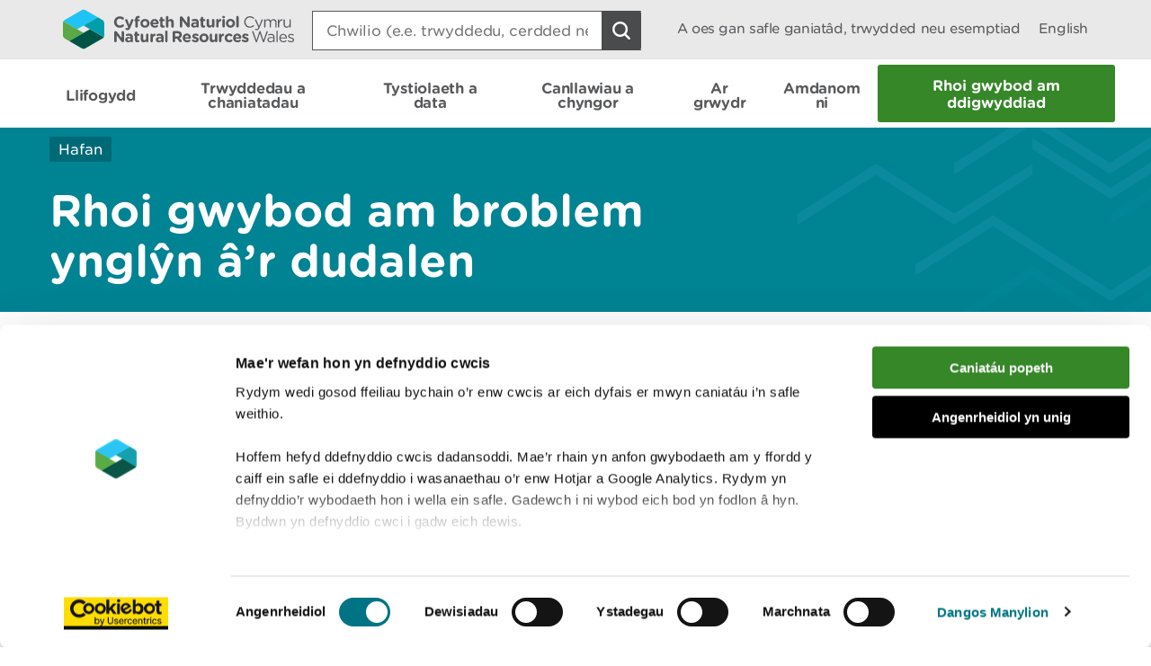

--- FILE ---
content_type: text/html; charset=utf-8
request_url: https://www.google.com/recaptcha/api2/anchor?ar=1&k=6LfsmX0nAAAAABTKH6-tELUP21KyaIHVoSEKcCiL&co=aHR0cHM6Ly9jeWZvZXRobmF0dXJpb2wuY3ltcnU6NDQz&hl=en&v=PoyoqOPhxBO7pBk68S4YbpHZ&size=invisible&anchor-ms=20000&execute-ms=30000&cb=6saois9q5xeu
body_size: 49913
content:
<!DOCTYPE HTML><html dir="ltr" lang="en"><head><meta http-equiv="Content-Type" content="text/html; charset=UTF-8">
<meta http-equiv="X-UA-Compatible" content="IE=edge">
<title>reCAPTCHA</title>
<style type="text/css">
/* cyrillic-ext */
@font-face {
  font-family: 'Roboto';
  font-style: normal;
  font-weight: 400;
  font-stretch: 100%;
  src: url(//fonts.gstatic.com/s/roboto/v48/KFO7CnqEu92Fr1ME7kSn66aGLdTylUAMa3GUBHMdazTgWw.woff2) format('woff2');
  unicode-range: U+0460-052F, U+1C80-1C8A, U+20B4, U+2DE0-2DFF, U+A640-A69F, U+FE2E-FE2F;
}
/* cyrillic */
@font-face {
  font-family: 'Roboto';
  font-style: normal;
  font-weight: 400;
  font-stretch: 100%;
  src: url(//fonts.gstatic.com/s/roboto/v48/KFO7CnqEu92Fr1ME7kSn66aGLdTylUAMa3iUBHMdazTgWw.woff2) format('woff2');
  unicode-range: U+0301, U+0400-045F, U+0490-0491, U+04B0-04B1, U+2116;
}
/* greek-ext */
@font-face {
  font-family: 'Roboto';
  font-style: normal;
  font-weight: 400;
  font-stretch: 100%;
  src: url(//fonts.gstatic.com/s/roboto/v48/KFO7CnqEu92Fr1ME7kSn66aGLdTylUAMa3CUBHMdazTgWw.woff2) format('woff2');
  unicode-range: U+1F00-1FFF;
}
/* greek */
@font-face {
  font-family: 'Roboto';
  font-style: normal;
  font-weight: 400;
  font-stretch: 100%;
  src: url(//fonts.gstatic.com/s/roboto/v48/KFO7CnqEu92Fr1ME7kSn66aGLdTylUAMa3-UBHMdazTgWw.woff2) format('woff2');
  unicode-range: U+0370-0377, U+037A-037F, U+0384-038A, U+038C, U+038E-03A1, U+03A3-03FF;
}
/* math */
@font-face {
  font-family: 'Roboto';
  font-style: normal;
  font-weight: 400;
  font-stretch: 100%;
  src: url(//fonts.gstatic.com/s/roboto/v48/KFO7CnqEu92Fr1ME7kSn66aGLdTylUAMawCUBHMdazTgWw.woff2) format('woff2');
  unicode-range: U+0302-0303, U+0305, U+0307-0308, U+0310, U+0312, U+0315, U+031A, U+0326-0327, U+032C, U+032F-0330, U+0332-0333, U+0338, U+033A, U+0346, U+034D, U+0391-03A1, U+03A3-03A9, U+03B1-03C9, U+03D1, U+03D5-03D6, U+03F0-03F1, U+03F4-03F5, U+2016-2017, U+2034-2038, U+203C, U+2040, U+2043, U+2047, U+2050, U+2057, U+205F, U+2070-2071, U+2074-208E, U+2090-209C, U+20D0-20DC, U+20E1, U+20E5-20EF, U+2100-2112, U+2114-2115, U+2117-2121, U+2123-214F, U+2190, U+2192, U+2194-21AE, U+21B0-21E5, U+21F1-21F2, U+21F4-2211, U+2213-2214, U+2216-22FF, U+2308-230B, U+2310, U+2319, U+231C-2321, U+2336-237A, U+237C, U+2395, U+239B-23B7, U+23D0, U+23DC-23E1, U+2474-2475, U+25AF, U+25B3, U+25B7, U+25BD, U+25C1, U+25CA, U+25CC, U+25FB, U+266D-266F, U+27C0-27FF, U+2900-2AFF, U+2B0E-2B11, U+2B30-2B4C, U+2BFE, U+3030, U+FF5B, U+FF5D, U+1D400-1D7FF, U+1EE00-1EEFF;
}
/* symbols */
@font-face {
  font-family: 'Roboto';
  font-style: normal;
  font-weight: 400;
  font-stretch: 100%;
  src: url(//fonts.gstatic.com/s/roboto/v48/KFO7CnqEu92Fr1ME7kSn66aGLdTylUAMaxKUBHMdazTgWw.woff2) format('woff2');
  unicode-range: U+0001-000C, U+000E-001F, U+007F-009F, U+20DD-20E0, U+20E2-20E4, U+2150-218F, U+2190, U+2192, U+2194-2199, U+21AF, U+21E6-21F0, U+21F3, U+2218-2219, U+2299, U+22C4-22C6, U+2300-243F, U+2440-244A, U+2460-24FF, U+25A0-27BF, U+2800-28FF, U+2921-2922, U+2981, U+29BF, U+29EB, U+2B00-2BFF, U+4DC0-4DFF, U+FFF9-FFFB, U+10140-1018E, U+10190-1019C, U+101A0, U+101D0-101FD, U+102E0-102FB, U+10E60-10E7E, U+1D2C0-1D2D3, U+1D2E0-1D37F, U+1F000-1F0FF, U+1F100-1F1AD, U+1F1E6-1F1FF, U+1F30D-1F30F, U+1F315, U+1F31C, U+1F31E, U+1F320-1F32C, U+1F336, U+1F378, U+1F37D, U+1F382, U+1F393-1F39F, U+1F3A7-1F3A8, U+1F3AC-1F3AF, U+1F3C2, U+1F3C4-1F3C6, U+1F3CA-1F3CE, U+1F3D4-1F3E0, U+1F3ED, U+1F3F1-1F3F3, U+1F3F5-1F3F7, U+1F408, U+1F415, U+1F41F, U+1F426, U+1F43F, U+1F441-1F442, U+1F444, U+1F446-1F449, U+1F44C-1F44E, U+1F453, U+1F46A, U+1F47D, U+1F4A3, U+1F4B0, U+1F4B3, U+1F4B9, U+1F4BB, U+1F4BF, U+1F4C8-1F4CB, U+1F4D6, U+1F4DA, U+1F4DF, U+1F4E3-1F4E6, U+1F4EA-1F4ED, U+1F4F7, U+1F4F9-1F4FB, U+1F4FD-1F4FE, U+1F503, U+1F507-1F50B, U+1F50D, U+1F512-1F513, U+1F53E-1F54A, U+1F54F-1F5FA, U+1F610, U+1F650-1F67F, U+1F687, U+1F68D, U+1F691, U+1F694, U+1F698, U+1F6AD, U+1F6B2, U+1F6B9-1F6BA, U+1F6BC, U+1F6C6-1F6CF, U+1F6D3-1F6D7, U+1F6E0-1F6EA, U+1F6F0-1F6F3, U+1F6F7-1F6FC, U+1F700-1F7FF, U+1F800-1F80B, U+1F810-1F847, U+1F850-1F859, U+1F860-1F887, U+1F890-1F8AD, U+1F8B0-1F8BB, U+1F8C0-1F8C1, U+1F900-1F90B, U+1F93B, U+1F946, U+1F984, U+1F996, U+1F9E9, U+1FA00-1FA6F, U+1FA70-1FA7C, U+1FA80-1FA89, U+1FA8F-1FAC6, U+1FACE-1FADC, U+1FADF-1FAE9, U+1FAF0-1FAF8, U+1FB00-1FBFF;
}
/* vietnamese */
@font-face {
  font-family: 'Roboto';
  font-style: normal;
  font-weight: 400;
  font-stretch: 100%;
  src: url(//fonts.gstatic.com/s/roboto/v48/KFO7CnqEu92Fr1ME7kSn66aGLdTylUAMa3OUBHMdazTgWw.woff2) format('woff2');
  unicode-range: U+0102-0103, U+0110-0111, U+0128-0129, U+0168-0169, U+01A0-01A1, U+01AF-01B0, U+0300-0301, U+0303-0304, U+0308-0309, U+0323, U+0329, U+1EA0-1EF9, U+20AB;
}
/* latin-ext */
@font-face {
  font-family: 'Roboto';
  font-style: normal;
  font-weight: 400;
  font-stretch: 100%;
  src: url(//fonts.gstatic.com/s/roboto/v48/KFO7CnqEu92Fr1ME7kSn66aGLdTylUAMa3KUBHMdazTgWw.woff2) format('woff2');
  unicode-range: U+0100-02BA, U+02BD-02C5, U+02C7-02CC, U+02CE-02D7, U+02DD-02FF, U+0304, U+0308, U+0329, U+1D00-1DBF, U+1E00-1E9F, U+1EF2-1EFF, U+2020, U+20A0-20AB, U+20AD-20C0, U+2113, U+2C60-2C7F, U+A720-A7FF;
}
/* latin */
@font-face {
  font-family: 'Roboto';
  font-style: normal;
  font-weight: 400;
  font-stretch: 100%;
  src: url(//fonts.gstatic.com/s/roboto/v48/KFO7CnqEu92Fr1ME7kSn66aGLdTylUAMa3yUBHMdazQ.woff2) format('woff2');
  unicode-range: U+0000-00FF, U+0131, U+0152-0153, U+02BB-02BC, U+02C6, U+02DA, U+02DC, U+0304, U+0308, U+0329, U+2000-206F, U+20AC, U+2122, U+2191, U+2193, U+2212, U+2215, U+FEFF, U+FFFD;
}
/* cyrillic-ext */
@font-face {
  font-family: 'Roboto';
  font-style: normal;
  font-weight: 500;
  font-stretch: 100%;
  src: url(//fonts.gstatic.com/s/roboto/v48/KFO7CnqEu92Fr1ME7kSn66aGLdTylUAMa3GUBHMdazTgWw.woff2) format('woff2');
  unicode-range: U+0460-052F, U+1C80-1C8A, U+20B4, U+2DE0-2DFF, U+A640-A69F, U+FE2E-FE2F;
}
/* cyrillic */
@font-face {
  font-family: 'Roboto';
  font-style: normal;
  font-weight: 500;
  font-stretch: 100%;
  src: url(//fonts.gstatic.com/s/roboto/v48/KFO7CnqEu92Fr1ME7kSn66aGLdTylUAMa3iUBHMdazTgWw.woff2) format('woff2');
  unicode-range: U+0301, U+0400-045F, U+0490-0491, U+04B0-04B1, U+2116;
}
/* greek-ext */
@font-face {
  font-family: 'Roboto';
  font-style: normal;
  font-weight: 500;
  font-stretch: 100%;
  src: url(//fonts.gstatic.com/s/roboto/v48/KFO7CnqEu92Fr1ME7kSn66aGLdTylUAMa3CUBHMdazTgWw.woff2) format('woff2');
  unicode-range: U+1F00-1FFF;
}
/* greek */
@font-face {
  font-family: 'Roboto';
  font-style: normal;
  font-weight: 500;
  font-stretch: 100%;
  src: url(//fonts.gstatic.com/s/roboto/v48/KFO7CnqEu92Fr1ME7kSn66aGLdTylUAMa3-UBHMdazTgWw.woff2) format('woff2');
  unicode-range: U+0370-0377, U+037A-037F, U+0384-038A, U+038C, U+038E-03A1, U+03A3-03FF;
}
/* math */
@font-face {
  font-family: 'Roboto';
  font-style: normal;
  font-weight: 500;
  font-stretch: 100%;
  src: url(//fonts.gstatic.com/s/roboto/v48/KFO7CnqEu92Fr1ME7kSn66aGLdTylUAMawCUBHMdazTgWw.woff2) format('woff2');
  unicode-range: U+0302-0303, U+0305, U+0307-0308, U+0310, U+0312, U+0315, U+031A, U+0326-0327, U+032C, U+032F-0330, U+0332-0333, U+0338, U+033A, U+0346, U+034D, U+0391-03A1, U+03A3-03A9, U+03B1-03C9, U+03D1, U+03D5-03D6, U+03F0-03F1, U+03F4-03F5, U+2016-2017, U+2034-2038, U+203C, U+2040, U+2043, U+2047, U+2050, U+2057, U+205F, U+2070-2071, U+2074-208E, U+2090-209C, U+20D0-20DC, U+20E1, U+20E5-20EF, U+2100-2112, U+2114-2115, U+2117-2121, U+2123-214F, U+2190, U+2192, U+2194-21AE, U+21B0-21E5, U+21F1-21F2, U+21F4-2211, U+2213-2214, U+2216-22FF, U+2308-230B, U+2310, U+2319, U+231C-2321, U+2336-237A, U+237C, U+2395, U+239B-23B7, U+23D0, U+23DC-23E1, U+2474-2475, U+25AF, U+25B3, U+25B7, U+25BD, U+25C1, U+25CA, U+25CC, U+25FB, U+266D-266F, U+27C0-27FF, U+2900-2AFF, U+2B0E-2B11, U+2B30-2B4C, U+2BFE, U+3030, U+FF5B, U+FF5D, U+1D400-1D7FF, U+1EE00-1EEFF;
}
/* symbols */
@font-face {
  font-family: 'Roboto';
  font-style: normal;
  font-weight: 500;
  font-stretch: 100%;
  src: url(//fonts.gstatic.com/s/roboto/v48/KFO7CnqEu92Fr1ME7kSn66aGLdTylUAMaxKUBHMdazTgWw.woff2) format('woff2');
  unicode-range: U+0001-000C, U+000E-001F, U+007F-009F, U+20DD-20E0, U+20E2-20E4, U+2150-218F, U+2190, U+2192, U+2194-2199, U+21AF, U+21E6-21F0, U+21F3, U+2218-2219, U+2299, U+22C4-22C6, U+2300-243F, U+2440-244A, U+2460-24FF, U+25A0-27BF, U+2800-28FF, U+2921-2922, U+2981, U+29BF, U+29EB, U+2B00-2BFF, U+4DC0-4DFF, U+FFF9-FFFB, U+10140-1018E, U+10190-1019C, U+101A0, U+101D0-101FD, U+102E0-102FB, U+10E60-10E7E, U+1D2C0-1D2D3, U+1D2E0-1D37F, U+1F000-1F0FF, U+1F100-1F1AD, U+1F1E6-1F1FF, U+1F30D-1F30F, U+1F315, U+1F31C, U+1F31E, U+1F320-1F32C, U+1F336, U+1F378, U+1F37D, U+1F382, U+1F393-1F39F, U+1F3A7-1F3A8, U+1F3AC-1F3AF, U+1F3C2, U+1F3C4-1F3C6, U+1F3CA-1F3CE, U+1F3D4-1F3E0, U+1F3ED, U+1F3F1-1F3F3, U+1F3F5-1F3F7, U+1F408, U+1F415, U+1F41F, U+1F426, U+1F43F, U+1F441-1F442, U+1F444, U+1F446-1F449, U+1F44C-1F44E, U+1F453, U+1F46A, U+1F47D, U+1F4A3, U+1F4B0, U+1F4B3, U+1F4B9, U+1F4BB, U+1F4BF, U+1F4C8-1F4CB, U+1F4D6, U+1F4DA, U+1F4DF, U+1F4E3-1F4E6, U+1F4EA-1F4ED, U+1F4F7, U+1F4F9-1F4FB, U+1F4FD-1F4FE, U+1F503, U+1F507-1F50B, U+1F50D, U+1F512-1F513, U+1F53E-1F54A, U+1F54F-1F5FA, U+1F610, U+1F650-1F67F, U+1F687, U+1F68D, U+1F691, U+1F694, U+1F698, U+1F6AD, U+1F6B2, U+1F6B9-1F6BA, U+1F6BC, U+1F6C6-1F6CF, U+1F6D3-1F6D7, U+1F6E0-1F6EA, U+1F6F0-1F6F3, U+1F6F7-1F6FC, U+1F700-1F7FF, U+1F800-1F80B, U+1F810-1F847, U+1F850-1F859, U+1F860-1F887, U+1F890-1F8AD, U+1F8B0-1F8BB, U+1F8C0-1F8C1, U+1F900-1F90B, U+1F93B, U+1F946, U+1F984, U+1F996, U+1F9E9, U+1FA00-1FA6F, U+1FA70-1FA7C, U+1FA80-1FA89, U+1FA8F-1FAC6, U+1FACE-1FADC, U+1FADF-1FAE9, U+1FAF0-1FAF8, U+1FB00-1FBFF;
}
/* vietnamese */
@font-face {
  font-family: 'Roboto';
  font-style: normal;
  font-weight: 500;
  font-stretch: 100%;
  src: url(//fonts.gstatic.com/s/roboto/v48/KFO7CnqEu92Fr1ME7kSn66aGLdTylUAMa3OUBHMdazTgWw.woff2) format('woff2');
  unicode-range: U+0102-0103, U+0110-0111, U+0128-0129, U+0168-0169, U+01A0-01A1, U+01AF-01B0, U+0300-0301, U+0303-0304, U+0308-0309, U+0323, U+0329, U+1EA0-1EF9, U+20AB;
}
/* latin-ext */
@font-face {
  font-family: 'Roboto';
  font-style: normal;
  font-weight: 500;
  font-stretch: 100%;
  src: url(//fonts.gstatic.com/s/roboto/v48/KFO7CnqEu92Fr1ME7kSn66aGLdTylUAMa3KUBHMdazTgWw.woff2) format('woff2');
  unicode-range: U+0100-02BA, U+02BD-02C5, U+02C7-02CC, U+02CE-02D7, U+02DD-02FF, U+0304, U+0308, U+0329, U+1D00-1DBF, U+1E00-1E9F, U+1EF2-1EFF, U+2020, U+20A0-20AB, U+20AD-20C0, U+2113, U+2C60-2C7F, U+A720-A7FF;
}
/* latin */
@font-face {
  font-family: 'Roboto';
  font-style: normal;
  font-weight: 500;
  font-stretch: 100%;
  src: url(//fonts.gstatic.com/s/roboto/v48/KFO7CnqEu92Fr1ME7kSn66aGLdTylUAMa3yUBHMdazQ.woff2) format('woff2');
  unicode-range: U+0000-00FF, U+0131, U+0152-0153, U+02BB-02BC, U+02C6, U+02DA, U+02DC, U+0304, U+0308, U+0329, U+2000-206F, U+20AC, U+2122, U+2191, U+2193, U+2212, U+2215, U+FEFF, U+FFFD;
}
/* cyrillic-ext */
@font-face {
  font-family: 'Roboto';
  font-style: normal;
  font-weight: 900;
  font-stretch: 100%;
  src: url(//fonts.gstatic.com/s/roboto/v48/KFO7CnqEu92Fr1ME7kSn66aGLdTylUAMa3GUBHMdazTgWw.woff2) format('woff2');
  unicode-range: U+0460-052F, U+1C80-1C8A, U+20B4, U+2DE0-2DFF, U+A640-A69F, U+FE2E-FE2F;
}
/* cyrillic */
@font-face {
  font-family: 'Roboto';
  font-style: normal;
  font-weight: 900;
  font-stretch: 100%;
  src: url(//fonts.gstatic.com/s/roboto/v48/KFO7CnqEu92Fr1ME7kSn66aGLdTylUAMa3iUBHMdazTgWw.woff2) format('woff2');
  unicode-range: U+0301, U+0400-045F, U+0490-0491, U+04B0-04B1, U+2116;
}
/* greek-ext */
@font-face {
  font-family: 'Roboto';
  font-style: normal;
  font-weight: 900;
  font-stretch: 100%;
  src: url(//fonts.gstatic.com/s/roboto/v48/KFO7CnqEu92Fr1ME7kSn66aGLdTylUAMa3CUBHMdazTgWw.woff2) format('woff2');
  unicode-range: U+1F00-1FFF;
}
/* greek */
@font-face {
  font-family: 'Roboto';
  font-style: normal;
  font-weight: 900;
  font-stretch: 100%;
  src: url(//fonts.gstatic.com/s/roboto/v48/KFO7CnqEu92Fr1ME7kSn66aGLdTylUAMa3-UBHMdazTgWw.woff2) format('woff2');
  unicode-range: U+0370-0377, U+037A-037F, U+0384-038A, U+038C, U+038E-03A1, U+03A3-03FF;
}
/* math */
@font-face {
  font-family: 'Roboto';
  font-style: normal;
  font-weight: 900;
  font-stretch: 100%;
  src: url(//fonts.gstatic.com/s/roboto/v48/KFO7CnqEu92Fr1ME7kSn66aGLdTylUAMawCUBHMdazTgWw.woff2) format('woff2');
  unicode-range: U+0302-0303, U+0305, U+0307-0308, U+0310, U+0312, U+0315, U+031A, U+0326-0327, U+032C, U+032F-0330, U+0332-0333, U+0338, U+033A, U+0346, U+034D, U+0391-03A1, U+03A3-03A9, U+03B1-03C9, U+03D1, U+03D5-03D6, U+03F0-03F1, U+03F4-03F5, U+2016-2017, U+2034-2038, U+203C, U+2040, U+2043, U+2047, U+2050, U+2057, U+205F, U+2070-2071, U+2074-208E, U+2090-209C, U+20D0-20DC, U+20E1, U+20E5-20EF, U+2100-2112, U+2114-2115, U+2117-2121, U+2123-214F, U+2190, U+2192, U+2194-21AE, U+21B0-21E5, U+21F1-21F2, U+21F4-2211, U+2213-2214, U+2216-22FF, U+2308-230B, U+2310, U+2319, U+231C-2321, U+2336-237A, U+237C, U+2395, U+239B-23B7, U+23D0, U+23DC-23E1, U+2474-2475, U+25AF, U+25B3, U+25B7, U+25BD, U+25C1, U+25CA, U+25CC, U+25FB, U+266D-266F, U+27C0-27FF, U+2900-2AFF, U+2B0E-2B11, U+2B30-2B4C, U+2BFE, U+3030, U+FF5B, U+FF5D, U+1D400-1D7FF, U+1EE00-1EEFF;
}
/* symbols */
@font-face {
  font-family: 'Roboto';
  font-style: normal;
  font-weight: 900;
  font-stretch: 100%;
  src: url(//fonts.gstatic.com/s/roboto/v48/KFO7CnqEu92Fr1ME7kSn66aGLdTylUAMaxKUBHMdazTgWw.woff2) format('woff2');
  unicode-range: U+0001-000C, U+000E-001F, U+007F-009F, U+20DD-20E0, U+20E2-20E4, U+2150-218F, U+2190, U+2192, U+2194-2199, U+21AF, U+21E6-21F0, U+21F3, U+2218-2219, U+2299, U+22C4-22C6, U+2300-243F, U+2440-244A, U+2460-24FF, U+25A0-27BF, U+2800-28FF, U+2921-2922, U+2981, U+29BF, U+29EB, U+2B00-2BFF, U+4DC0-4DFF, U+FFF9-FFFB, U+10140-1018E, U+10190-1019C, U+101A0, U+101D0-101FD, U+102E0-102FB, U+10E60-10E7E, U+1D2C0-1D2D3, U+1D2E0-1D37F, U+1F000-1F0FF, U+1F100-1F1AD, U+1F1E6-1F1FF, U+1F30D-1F30F, U+1F315, U+1F31C, U+1F31E, U+1F320-1F32C, U+1F336, U+1F378, U+1F37D, U+1F382, U+1F393-1F39F, U+1F3A7-1F3A8, U+1F3AC-1F3AF, U+1F3C2, U+1F3C4-1F3C6, U+1F3CA-1F3CE, U+1F3D4-1F3E0, U+1F3ED, U+1F3F1-1F3F3, U+1F3F5-1F3F7, U+1F408, U+1F415, U+1F41F, U+1F426, U+1F43F, U+1F441-1F442, U+1F444, U+1F446-1F449, U+1F44C-1F44E, U+1F453, U+1F46A, U+1F47D, U+1F4A3, U+1F4B0, U+1F4B3, U+1F4B9, U+1F4BB, U+1F4BF, U+1F4C8-1F4CB, U+1F4D6, U+1F4DA, U+1F4DF, U+1F4E3-1F4E6, U+1F4EA-1F4ED, U+1F4F7, U+1F4F9-1F4FB, U+1F4FD-1F4FE, U+1F503, U+1F507-1F50B, U+1F50D, U+1F512-1F513, U+1F53E-1F54A, U+1F54F-1F5FA, U+1F610, U+1F650-1F67F, U+1F687, U+1F68D, U+1F691, U+1F694, U+1F698, U+1F6AD, U+1F6B2, U+1F6B9-1F6BA, U+1F6BC, U+1F6C6-1F6CF, U+1F6D3-1F6D7, U+1F6E0-1F6EA, U+1F6F0-1F6F3, U+1F6F7-1F6FC, U+1F700-1F7FF, U+1F800-1F80B, U+1F810-1F847, U+1F850-1F859, U+1F860-1F887, U+1F890-1F8AD, U+1F8B0-1F8BB, U+1F8C0-1F8C1, U+1F900-1F90B, U+1F93B, U+1F946, U+1F984, U+1F996, U+1F9E9, U+1FA00-1FA6F, U+1FA70-1FA7C, U+1FA80-1FA89, U+1FA8F-1FAC6, U+1FACE-1FADC, U+1FADF-1FAE9, U+1FAF0-1FAF8, U+1FB00-1FBFF;
}
/* vietnamese */
@font-face {
  font-family: 'Roboto';
  font-style: normal;
  font-weight: 900;
  font-stretch: 100%;
  src: url(//fonts.gstatic.com/s/roboto/v48/KFO7CnqEu92Fr1ME7kSn66aGLdTylUAMa3OUBHMdazTgWw.woff2) format('woff2');
  unicode-range: U+0102-0103, U+0110-0111, U+0128-0129, U+0168-0169, U+01A0-01A1, U+01AF-01B0, U+0300-0301, U+0303-0304, U+0308-0309, U+0323, U+0329, U+1EA0-1EF9, U+20AB;
}
/* latin-ext */
@font-face {
  font-family: 'Roboto';
  font-style: normal;
  font-weight: 900;
  font-stretch: 100%;
  src: url(//fonts.gstatic.com/s/roboto/v48/KFO7CnqEu92Fr1ME7kSn66aGLdTylUAMa3KUBHMdazTgWw.woff2) format('woff2');
  unicode-range: U+0100-02BA, U+02BD-02C5, U+02C7-02CC, U+02CE-02D7, U+02DD-02FF, U+0304, U+0308, U+0329, U+1D00-1DBF, U+1E00-1E9F, U+1EF2-1EFF, U+2020, U+20A0-20AB, U+20AD-20C0, U+2113, U+2C60-2C7F, U+A720-A7FF;
}
/* latin */
@font-face {
  font-family: 'Roboto';
  font-style: normal;
  font-weight: 900;
  font-stretch: 100%;
  src: url(//fonts.gstatic.com/s/roboto/v48/KFO7CnqEu92Fr1ME7kSn66aGLdTylUAMa3yUBHMdazQ.woff2) format('woff2');
  unicode-range: U+0000-00FF, U+0131, U+0152-0153, U+02BB-02BC, U+02C6, U+02DA, U+02DC, U+0304, U+0308, U+0329, U+2000-206F, U+20AC, U+2122, U+2191, U+2193, U+2212, U+2215, U+FEFF, U+FFFD;
}

</style>
<link rel="stylesheet" type="text/css" href="https://www.gstatic.com/recaptcha/releases/PoyoqOPhxBO7pBk68S4YbpHZ/styles__ltr.css">
<script nonce="WPOQoajtTEHt5IJhV-DhFQ" type="text/javascript">window['__recaptcha_api'] = 'https://www.google.com/recaptcha/api2/';</script>
<script type="text/javascript" src="https://www.gstatic.com/recaptcha/releases/PoyoqOPhxBO7pBk68S4YbpHZ/recaptcha__en.js" nonce="WPOQoajtTEHt5IJhV-DhFQ">
      
    </script></head>
<body><div id="rc-anchor-alert" class="rc-anchor-alert"></div>
<input type="hidden" id="recaptcha-token" value="[base64]">
<script type="text/javascript" nonce="WPOQoajtTEHt5IJhV-DhFQ">
      recaptcha.anchor.Main.init("[\x22ainput\x22,[\x22bgdata\x22,\x22\x22,\[base64]/[base64]/[base64]/KE4oMTI0LHYsdi5HKSxMWihsLHYpKTpOKDEyNCx2LGwpLFYpLHYpLFQpKSxGKDE3MSx2KX0scjc9ZnVuY3Rpb24obCl7cmV0dXJuIGx9LEM9ZnVuY3Rpb24obCxWLHYpe04odixsLFYpLFZbYWtdPTI3OTZ9LG49ZnVuY3Rpb24obCxWKXtWLlg9KChWLlg/[base64]/[base64]/[base64]/[base64]/[base64]/[base64]/[base64]/[base64]/[base64]/[base64]/[base64]\\u003d\x22,\[base64]\\u003d\\u003d\x22,\[base64]/[base64]/CjDXCs8OCw6TCgsOiwrEPwoc+KzZRcFpsw5rDmU/DjTzCkyrChcK3Ii5ZTEpnwo8BwrVabcKCw4ZwX1DCkcKxw4HChsKCYcOqU8Kaw6HCssK6woXDgwzCucOPw57DtsKaG2Y+woDCtsO9woXDnDRow47DncKFw5DCsgkQw605CMK3Xw3CiMKnw5ETRcO7LXjDiG90HEJpaMKtw7BcIyvDiXbCkwBuIF1DcSrDiMOewpLCoX/CtycyZSFFwrwsLVgtwqPCucK1wrlIw4p/w6rDmsKDwqs4w4snwqDDkxvCii7CnsKIwpPDpCHCnlrDtMOFwpMgwqtZwpF9DMOUwp3DpT8UVcKmw54AfcOtOMO1YsKrSBF/OsKpFMONUHk6RlJJw5xkw7/DjGg3VMKfG0wzwqxuNnnCjwfDpsORwrYywrDCuMKWwp/[base64]/wo7CiG3DtkMjfMOaw7PCosKkw7vCl8Olw67Cg8O8QMOewobDilTDghrDlcOgVcOpasOTCyZTw5TDsmLDlcOSOMONS8OAJjoSQMO7bMOVVjHDjRpZSMKdw7TDssOOwqTCt1QYw4sTw4YKw7F/wrvCoBbDkCk/w5vDiTPCgsOsYyQWw7Vqw5AvwoM0McKFwp4QHcKVwofCjsK1asO5UXRYw73Cm8KEFCpENEfCjsKNw77CqwrDsjTCncKwJTDDusOtw63CoidHVcKTwp5+VncCI8O8w4TDo0/DtElHw5dObsKFETBnwqPCocOIElMuRQ3DqcKVT2vCiC3Co8KuZsOFXWY3wplSU8KCwq/[base64]/DtMK4w5jDjMKbGsOKGQkrHcKqCUIpX8Okw5bDtDrCvcOFwp/Cu8OlMBbCnTwUcsOMHy3CvcOlFsO2bFbCksOTccOZLMKvwrvDjyUNw7AkwrPDrMOUwqp1XgLDlMOZw6IIPjJOw7VAP8OKBCrDn8OpaFxJw77CjHk6D8Opf0LDuMOQw6bCtw/[base64]/[base64]/Cj8OST8O7w6jDlcKAw6LDtAR0w4PClcKPwoM5w4bDuBTCq8OIwqjCgMK1w60yAjnChkJZWMOAA8KUWMKNb8O0YcO/w5J7HyvDq8KsfMOQZSptFcKSw6cRw7jCusK+wqYnw5jDssO/wq3Ds2doV2daFzRpI23DqcOXwofCm8OKRhR2Hx/CgcK4JTBdw7wLV21Gw7YJcSlaCMKpw6fDqC0CeMOORsOQZsK0w7JAw6PDrztww4HDtMOWZsKIB8KRZ8OkwowgbhLCvl/CoMKXW8O9OyjDh2kJLgVVwr8sw4zDtMKWw6NnQ8Oxw6tOw7fCiiBzwqXDgi/DkcONESV/wociUktBw5bDkG7DucK7esKZWil0fMO/wpfDgCbCk8KMS8KAwovCu0rDpk0iIsOwLW/CicOwwqoQwqrDkXTDiFBjw5R6ciHCkMKeAcOkw6/[base64]/NzEsQgojAA7CqsOewrN6w5LCtsKVw5lyDikxKn4pZcOcDcO/w5NER8Khw48twoBGw4nDhyjDujXDiMKOGHs+w6nCvCxww7zDlsKfw54yw7NRCsKAwqM1JMKDw6wFw43Dh8OMRcOMw5DDnsOIZ8KCDsKmTsOqNCjDqjrDsxJ0w5XCtBlzF1DCg8OKFcOtw4VVwpUQbcK/wpzDt8K9OCbCpixYw7DDsy/DlH4CwrZ8w5rCs1E6dSVgw5fDmkRJwr/DkcKlw4ZRwpAUw4jCgcKYMzYzJlnDi218RMOXYsOeSU7CjsORUkxew7fChcORwqbChFjChsKlQ25PwrxdwrvDv2/DusOiwoDCucO5wr7CvcOow650Q8KsLkBmwocjWENvw7Brw6rDuMO1w6xoKcKpccOeGsKTElHDl1LDkR58w5PCtsO2QAY+XX3DrhU4PWPCisKeBU/DlSXDvH/[base64]/fng5wq0+ZQ0RbsO3XRdZZ8O7OcOEw6zDisKRQEDCqMK9XycdSzxyw5HCjDjDo3HDj3YZYcKKYgnCjB1sHMKBS8OQIcKwwrzDg8OZczMkw6zCkMKXw5FcA0tVeW/Cizo5w7/[base64]/w5rClC/DhcKQDShIPkbDlmvChsKrMgnCusO+w4FRNh0Yw60AVcKvTcKswoNOw64MSsO3XMKrwrV0w7fCg1PChMK8wqoyVMKtw5pNfHPCgW5HfMORWcOfBMO8esKxdUHCviDClXbClGXDihLChcOywrJvw6RKwobCq8Ksw4vCqChIw6QeX8KXwq/DssKZwrnCgw4ZOcKYRMKWw7AwBSPDocOCwpY9PsK+d8OFEGXDhMK7w6xMDBVoGG3CsCDDpMKJYh3DpUF4w6fCogPDuQLDp8K3LEzDhkbCi8OoVg86wp06w5M7R8OWf2cFw7DCsX7CnsKYPGzCnlHDpxNYwq7Dqm/Cq8O/wp/CqzscTMOkdcO0w4Iyd8Kaw4Uwa8K2wpDCvAlfbzgzHxPDjDF8wpYwe19UVl09w48Bw6zDsgNBH8OdTDrCiyfDlnHCscKCc8KZw4NbRRIvwpYwUX8VScOMVUINwrzDsSwnwpx8SMKTDzVzFsOzw6vCkcOLwpLCnMKOYMOsw4hbRcK9w6DDkMOVwrjDp2E0XyTDjkYcwp/CiT7DkDAxwr0DPMOvwqPDssOEw4/Cl8O8NWDChAgmw6rCt8OPcsO3w6k/w5/DrW7CkinDo03CrF4YScKWd1jCmj0+wozDmF80wrF+w6t0MknDtMO2FMOZccKnSsOxRMK1c8OWVgsPFsK+cMKzSU1ewqvDmVbCg1/CvhPCs1DDkVtuw5UQHMO3FSEawp/DoXREC0DCtFoywrXDp0vDp8Kdw5vCiGcmw6DCpyU1wo3CpsOvwpjDo8KNNHPClsKNNiQOwrsBwod8wo/DqGzCshnDh19We8KIw5cRWcKcwqsIfVfDiMKIHAtiNsKgw63DuB/CljMRFl8qw4nDp8Oob8Kdw7Fgw5MFw4UVw58/e8Omw73DpcOEHArDhMOawqzCuMOJM3nCsMKnwq3CkFXDjHjDs8KgGjh6bsOKw4Bkw5LCsUbDvcO8UMK1b0fDkEjDrMKQLsO6NEElw7Y9U8KWwos/MMKmHXgww5jCscODwod1wpAWU13DoVUZwoTDjsKtwq/DocKmwqRTAWDCkcKBKi1VwpPDkcKTADEQDcOmwrrCqC/DoMOjcUEdwrbClMKdHsOmZULCoMOhw6bDk8Kdw47CuD1fw74lRxhOwpxpY0EwEVfDvcOuP2vDshTCnk3DlMKYWnfCvsO9FRDCkGHCmCVYPcOFwpnCtWrDiGk/BB3DvWTDt8KhwqI6BkNWYsOQfMKkwo/Co8OrAgbDmDzDu8OBM8OCwrLDlsKFWEzDun/DpR0rw7/CmMOQS8KtTh4/IHnCgcKAZ8OFDcOIUG/Dq8KzdcKrby3CqifDl8OFDsOjwqt7wpfCt8OYw6vDrxQfAHTDqW00w67CssO/U8Okwq/DsSXDpsKIwo7DqMO6Am7Ci8OYO0Q9w5ZrDXLCpMOSw57DqsONMXB/w6N5w5zDglEOw5A+bmbCgCN6w6PDiV/DhUHDusKmWGLDtMOewqXDiMKmw6wvcQ8Iw7VZNsOzbMOBAH7Cu8OswrXCiMK5JsO0woZ6GMOYwofDvsKtw7NuEcKvAcKaUx3CtsOIwqYFwoJtwpnDjXHClcOew4vChyDDosKLwqPDvcKHIMORUUlAw5vDkhBiVsKzwp/DhcKpw6XCqMKbfcO1w5vCnMKSFMOiwqrDjcKowqXDi1Y7AEUFw73CujvCuCYtw7QnCzhFwocVcMO7wpATwo/DhsKwDsKKNFBOQFfChcOIcjF5a8O3woMePsKNwp7Dmy9me8KKOMKOw7PDvAvCv8Otw7J5WsOnw6TDtlFrwozCmsK1wqAeJHhQcMOwLhXDiQh8wpp5w7PDvSXCjFjCv8O7w6kiwpvDgEbCsMOLw5HClijDr8KFTcOXwpITW0jDssKyUWB1wphnw6/[base64]/dsOBQsOhw7IfG8OowpgmNnYDwpsVAnrCkcOjw5tnRw3Dh1dgCwzDgCgoUcOEwqfCiR9mw5rDmcKWwoUzBsKTw6nDkMOvFsOBw5zDnTXDmgMidsK3wqYgw5tuN8KswpIZOMKkw7rDnlF+GBDDiAAVVVVLw6bDpVHCjMKvw5zDlWlRIcKrOgXCqHjDjQnDqSXDoQ/DlcKAw73DgypfwrQTLMOowrHCuirCocO4dcOew4DDtyIhRkvDlMO9wpfDkEkHPEjDpMKsSMK/w7ApwpfDi8KyUX/DkGTCuj/CiMKvwprDnWRuTMOgKcOtJ8K9wq5QwpDCr0/[base64]/Dh8Khw6EVFytGw5JaXFsldjhmw6N7w48xwokCw6bCmy7DonTCmBHCjxbDtEJCE20aYifCuxVlQcOxwpHDpUfDm8KmcMOtJsOew5rDrcK0N8KNw4I4wp/DsgnCosKWZmAxCz0gwpk0AQsww7EuwoBKAMKoOMOHwqQaEUvCixPDkFTCtsOaw6pfdBNdw5LDp8KaE8OgP8OKwpbChMKUFwhOKnHDonbCqsOiYsOMcMKHMmbClMO5csONXsKrI8OFw4XDnRbDql4ObsORwqjCkRHDniASwq/Dj8Omw63DqMKaA3LCosK/[base64]/a8Kbw63DhQ1qwq0KfBjCjEY0WEDDgMOyw6nDpMK6DSbCqVh9FRDCqmjDocK1YVvCr1pmwoHDh8K0wpHCvB/CqhJww4rCqcOjwoQww4PCh8ObWcOoFMOFw6bCqsObMRQbCkzCrcO7CcOOwroFB8K+BhHCpcO3CsKicjPCkW3Dg8Oaw5jCqTPDkcO1BMKhw7PCuzFKEA/[base64]/woJHw4XCkwp3w55Swpckb1/DrHMiLXhRwovDgMKaJMOwAkfDvsO1wqBLw7zCnsO+F8KvwpRCw5hNYHcwwoUMH0rCmmjCiC3DhCnCtgrDnUo4w5/CpjzDrcOcw5LCpSDCgMOBcRpRwqNqw6kEwpnDnMOpfWhKw5gZwoVDbMK4X8OvQcOHQmx3dsKSNRPDv8KIQsOuUA5Dwo3DpMOJw5rCucKAM30cw7Q5GjrDqEzDlsOvLcK/w7PDgnHDmcKUw618w6ZKwrlEwrkVw7fCkFQkw5s+dGNywqbDrsO9w6bCkcK5w4PDhcKqw5ZEXjkqZ8Kzw50vWFdMFARLFG/Ci8K0wpsfV8KQw5kPNMKBZ1nDiT3DiMKlwqbDmwYHw6HCnipdB8Kfw5zDq10/McOeYG/DlsKgw73DtcKXCMOQXcOnwr/CkwfDlCM/[base64]/CtsKPw7nDpsOewpdEdcKdw4Rzw4TDisO+w5BQacO0FyzDt8OEwqd9LsObw4TCqsOFN8K7w75uw6pxw6lswrzDr8K/w7hgw6zCtnvDjGgrw7PCtXnCk0s8DXXDpWfCkMKQw77Cj1nCusKuw7fCiVfDvcOdW8OPw4HCssOuVhAkwqTDq8OOQmjDs2Yyw5nCoAogwowLJWvDlkJ8w5EyKgXDpxfDmzDCnXF9YUQ0NcK6w6BEBMOTGCrDjMOjwqjDhcOJa8OJYcK7wpnDggHDjcOeWGkDw6bDki/DmMKWTsOLFMORw4zDi8KGEsKnw57CnMOhSsOpw4zCmcKrwqDCgsOdZjUBw7TDgwfDusK0w6B/a8KvwpJNfcOyXMOGHynCkcOjJMOubMOTwrASX8KqwoTDgHZSwpwOSBMSBMK0fxPCvkEsN8OcZMOEw4XDpA/[base64]/wpzCi25/SMO9KwzDoMORwplBw7cGd8OSITzCpAPCqhpxwr4Pw5vCvsOOw4DCm3o9AVtoAcOXGsO8PcOhw4/[base64]/[base64]/DtQ9aw518I3PDlSs7w4Y/WH7DrlzDqsKTEDHDsEjDtHHDhMOGEVUCHnYZwqFLwpIXwpJ5dyN2w6XCisKVw73Dmno3woM+wp7DgsO2wrcyw7/DqMOAd1YAwp13dThAwqLCjX9hbsOawpXCuU8LVBLCp3RZw47CgG9mw7XDucO5eyxhRhHDlybCshIKchRZw4NmwoMnHsOcw6/CjsK0GQsAwoYIfRTCkMOMwpQxwqIlwpvCh2jDssKvHwPCoQByTcOCRAHDhnQSasKow4xTMH1gQ8O/w7ppJ8KCPcK/QHpeLmnCoMO1a8OEYk7CjcO9HjLCsxHCtThAw4zDpWErYsO+woTCp1QYGRQuw4nCsMOvQyZvZsOyDsO1w7DCj2bCo8K4F8OrwpRBw5XCjsOBw6/DrwXCmkfCpsO5wpnCq0zCtDfCrsKAwoZjw6BBwoURTkh2wr/Dh8KWw5EuwoDDnMKMQcOzwphMGMKGw5cIOGfDpXx5w5dbw5o6w4gawpXCpsKzDmDCq3vDhA/[base64]/CnUsFFMO7wp/CgcOaHBXDiG8FRcOeY0pEw4DDgsOidnDDgVQIf8O4wo9zTzpHJAHDtcKYwrRBXMOFCXnCrwbDncKXw59lwrUtwpTDjX/[base64]/[base64]/w7wLw5bDjMKzwqHDsQjDkn7DphfDhsOMw7JAw6dtQcKlwoFEVToscMK9eW5uJMKZwpZjw5/[base64]/w6RGw69kwp/[base64]/CqmLDvMOLwpY4wqjCpEgCLQhuwqHCrW4GF2dHECHCscOmw5IMwoIew4cLK8OYCcKTw7suwocceHnDrMOWw7BKw7DCh2wOwpY+KsKYw4vDncKXTcK6KkHDm8Krwo3DqB5ADmBswqN+DMOWF8OHU0DCqsKQw6LDrMKtW8KkLmx7PmMaw5LDqQEbw5/Cvn/Ct3sMwqzCncOgw4rDkivDr8KfWk8OScKKw6fDhQJqwqHDpsORwpLDs8KbDQjCjGF3Fi1MMCbDmm7Ci0vDv158wok7w7vDvsOBaVwrw6/[base64]/DpcKtwrU8woHCvR3DvX/CrMKmw5xNw4wDQsKNw4bDi8OaA8KHasOcwoTDqENbw6pwVRhqwrQEwoEOwr4KSCYFwo/Cny9MY8KLwp9ww5LDkQHClD1lKGXDvx/DicOewpRLw5bClhrDsMKgwoXCg8OjGxdYwq7DtMO0WcOcwprDkjPCuFvCrMK/w63CosKNGmzDgWHCu2/CmcKpIsO1J2d/e0IkwoLCohQdw6/DscORPcOow4TDrhZ9w6dKeMK/woMoBx8QLBfCo0HCu01bQsO4w4hXTcO1wpgpWT/CtlwKw4DCuMKXKMKbXcKrAMOFwqPCqsOyw4h1wphpQ8O/aUzDnWhHw7zDvinDswIKw44pMsO0wp9OwqzDkcOdw7l6bxoCwr/CkcOMQ2/CjsKFY8K/w7R4w7JECcOYNcO9PsOqw4QQfsO0IC/CilsjGU5hw7zDjXgfworCpsKjS8KpeMOrwrHDpsOZaHXDv8KlEnE8w5/[base64]/DpBPChVPCqTLDt1BiwpREw57DmcO9w5x9w7YxD8KdEhZqwrDCtMO0w7HCo2dXw6pCwp/CtMO8wp5oR1fDr8K2bcOVwoJ/w6TCi8O6EsKhIV1fw48rFE8Bw4zDh3PDmizDkcKow7A1dUrDpMKZdMO9wpdoZFnDs8K/YcKGwoLDpsKoR8KhCWBRdcOFdzRTwpXDvMKVV8OLwrkWOsKsQBAlewNQwoZYO8KZw5bCkHDDmAvDrVcYworDpMOqwqrCisOuRsKgYwI4w74Qw5YJO8Klw6h/OgNtw7d5ewo1CMOkw6vCsMOHccOYwqbDlirDu0XCpWTCkmZsSsKXwodnwrcRw6ACwoZrwo/ChgrDondwOzJvTQfDm8OJWMO9ZFzDu8Kuw7ZxAyI6C8OmwrgTEGM+wrwsIsK2woMEAj3Ck0HCiMK1w6pmSsKDPsOvwp3CucKtwrwlMcKpScOzT8K+w7wGcsOYGRsCTcKyLjjDlsOhw49ZLsK4OmLCjcOSw5rDpcKBw6Z+fGRQMTo/woHClV0xw5U1RHfCpAfDn8KFKsOuw6LDtgZ1OEbCgl/DkUXDtcO6L8K/w6LDrR/Cti/[base64]/DkMKlXlFhJMO9G2NnwoLCnQRtG2UKeGxzPmsoSMOicsKqw7dVEcOWJsKcHMKHCsKlGsOpKcO8MsO/w65XwpMjFcKpw6Zba1AuGl8nH8K5OGxCI100wrHDm8O+wpJWwopBwpNtwrN1axIgeibDgcKdw7JjSmjCicKgQsKCw7HCgMOvXMKPHznDgmnDqS4lwrfDhcOpUCvDl8O7dMKfw50Nw6rDqjAewpp1L28swpnDpCbCn8KaEcO+w63DvsOJwr/CiCfDhMOOCcOaw6cSwrvDqMOQw47DnsKWMMO+Z3YubcOzO3XDsAbDnMO4FsOuwp/CicK/[base64]/CiHlDccOXSsOtUBkHw7vDsylzwosuVMK/XcOoEUTDt08cKsOKwrLCuQ3Cq8OXY8OXZmhqLn0zw6VqKxzDjTsaw5bCjUjCmFVLUQ7DkT3DocOJw5oDw7fDlMOlDsOYb39CccOGw7MIE2fCiMOuA8KQw5LCgS1jbMO1wqk9PsK5w6soKTlNw60sw6XDvk4YWsKxw5/[base64]/Dk8OqQcO8w4dNwokBNcOWw5zDgsKQGUnCkzcfNh7DphJ2wr86w6bDvGYyAHDCoFU4AcKTE2Ntw4BsET57wp/Dp8KEP2FowotVwoF9w4QpCMOoTsOSw5HCgsKYwq3CsMO8w6VQworCoR99wrjDsyPCmsKaJBfDl2vDscOOJMOIDgciw6AHw6JQPknCrQZ9wogJw6xkBWlWXcOjDcOQEMKdEsOfw61ow5bCsMO/Dn/CqCxCwpEJEsKhw4vDulFlSjHDgRfDmWFYw7TCjTR2bsOQGg7CgnLCoTFVez/DqMOIw44HcsK1PMKEwpd3wqAMwoQ+C0drwqbDjsKawp/[base64]/w7XCvAjCo8OuwpHCqcK3wrxnGxzCnsKedcOWURzCpcKrwr3ClB5xwp/DjVowwrDCgAM0wqfDpMKrwrdWw70awrTDucKzb8OJwqbDnjNNw5AywrBcw4PDgcKFw5Idw7RMVcOQPgDCo2/DnsOYwqE9w4M5w6Ekw7YKaBpxXMKxScKdwrhaKUDDkHLChMOHFiAtLsKNM05Uw701w5PDkcOsw6PCucKKLMOSfMOIfijCm8KFKcK1w5DCnMOcHMOuworCl0fCp3fDiCjDkR4nDcKzH8OfWTPDmcOafQENw43DpjbClEFVwp7DvsK2w6AYwp/CjsOiDcK0MsKzOMO4woJ2MB7CjSxPIznDo8OnXgdFHsK/wqZMwpAVQ8Khw6pvw7gPwpp3fcOUA8KOw4V6fS5ow7ZXwr/[base64]/JcOIw6pYNBXClsO/[base64]/DsQwpEMOXUBHDq20re8OkwqfCuEJtw63Cqz9jWW7CslvDlB5Iw7B/NMOsbTxew6IoKitMwo7CtyrDm8Ouw4BzBMOfHsOxHsK5w6sfJsKFw6zDg8OTfMKMw4PCosOxUXzDmMKHw7YTMk7CmA7Diy8APcO8eREdw5/Cun7Cu8OzGzvCjQckw4RgwrPDpcKtwpvCp8OkKCLCnQzCo8Kow6zDgcOrWsOwwrsQwq/[base64]/[base64]/DksKVw6HCv8KuelzCtm9pa8ONwpDDkcOrwp5qLCM5IRrCiiRgw5DCvEI6w5jCkcOMw6DCoMOkwofDm1XDmsOOw6fDqEHDpUTCksKnVwpbwotlSGbCgMOCw5HCln/DoFXDpsOJOAlPwoELw4QvZB8LNVIHajN3C8KzPcODE8O8wqjCoQXDgsOQwrtWMUAoHwDCkUkIwr7CpcK1w5fDpVUmwo/[base64]/w68Se03DtFsHw7DDkMK4VX4BM8KwQ8KCPxFJwojChU5nZAhsA8KpwrzDrlQAw7x3w5xHOk7CjHDCgsKeFsKOwprDnMOVwr/DtcOfED3Ct8Kyax7ChMOtwrduwqHDvMKawrxUYsOjwp1Owp02wqnDiH47w45NX8K0w5gKOcKcwqPChMOww6MawpvDvMOIWMKbw6VXwpXCtTIgIMO0w5Yqw4nDsX/DnVnDrWowwqV/MivDj3/CtiNUwpbCncOHcCAhw7YAOBrCvMO3w4XDhAbDtibDigvCnMOTw7lnwqMaw5HClFbCnsORS8KVw6dNVShBwrw3wr5dDF9NWsOfw5xYwq/DjBcVwqbDvW7Cu1rCgn9FworDucKfw7/CggJ4wqBUw7ArNsKbwrnDicOywrLCuMKuVG8cw7nCnsK4cy3DssO5wpI9w4rDpsOHw78XTRTDjcKTB1LCrsKewoBSTzppwqVWDsOxw7/CvcOyCQcCw4tQJcOJwrVFWj0Ew6k6WUHDvMO6VR/DhDYsSsOVwqzDtsO6w43DvMOxw7xzw5PDvMKwwrlkw6rDksOewqjCusOpQzY5w4HCjsO+w5DDoiMRZTFgw43DocOTG3XDmWzDj8OyV1/CjcOaJsK6wonDvMOdw6/[base64]/Cjh/CiMKwEC7DksOnOxtdImNSJ8KhwoPCtljCgcOWwo7Dt2PDmcKxQQ/DmlMQwolXw6Nbwq/CkcKIwrY6McKjfDrClhvCpRDCvj7DiU41w4fDpMKPOipPw4wHYsKuwpUrc8OuS01RdcOdIcOzR8O2wq/ComPCm1ctEMOROhfChsKtwpjDvG1twrRtGMOBPcOCwqDDmh90wpHDj3FZw7bDtcKXwobDmMOTwrzCqFPDjCV5w5DCjA7Cs8KFHUcYw4/Dj8KbOmDCmsKGw50BJErDpl/CocKxwrfDijwgwqnDq0bCpcO3wo8Rwp0aw5TDjjgoI8KIw7nDuWclEMOha8KWJgnDp8KzRi3DkMKew4IvwosgJBvCosOPwrckVcOPwqs6ecOveMOtLsOKOzBAw786wpoAw7HDi2HDkTPClMOZwpnCjcK0M8Kxw4PCkzvDsMKXecO3XBY1P2Y0ZsKYwp/CrFkFw6PCpGHCqhTCoBpZwoHDg8KkwrVGEn0Mw6TCtGXCj8K+Jl8Bw7duYcKEw6UUwq19w7/Dvk/Ck25mw5RgwrJMw6HDqcOwwoPDscOcw7QXP8Kjw67CuxzCmcOUdWbDoWnCmMOiHAvCtsKpfH/DnMO9wokvESoHwo3DkW47Y8ONfMO0wrzCkjvCvMK5X8OSwrHDnzR3AVfCvCvDoMOBwp0YwqHCrMOAworDs37DssObw57DszpywrvDviXDq8KVDSU4Kz7Dk8O8ViDDqsKNwrUiw6vCsUEGw7pLw6HDlinChMO/[base64]/Dg8O3w4fCrsKywql1wpFPRiTDl04+w5rDucOyV8OTwq/Cr8O8wr8+KsOuJcKJwrBsw4QjbDknGDHDj8Oaw7nCpwLDnlrDuBfDtUY9A3o0cinCi8KJUx0ow5vCqMKGwqhbJMOEwrB1aC7DpmU9w43CuMOtw4TDoQZFRkzChmNGw6ovE8KGw4LCqG/DvMKPw7YrwrpPw7lxw7xdwpDDpMOuwqbCk8OaK8KIw7Fjw7HDpz4wecOaEMKvwqTCt8KTwq3DkcOWfsOCw6jDvHQTwrU8wo5xWUzDllTDsEZRUgtVwohXPcKkbsKKwqgVKcKTaMKIRgA+wq3Cp8K/w5jCl0vCvBDDjmhUw6BPwrt/[base64]/[base64]/[base64]/Dh8OewozChMKswqrCt8OnwozCoiwewpLCgXHCoMKKwoIEBSXDmcOAwrvCh8KjwrJZwq/Dkw1sckXDhwnChkohKFzDgDgPwqHCjiAzB8OLL31reMKtwqDDssOtwrHDm2syHMK3IcKlYMORw6MqcsK7RMKcw7zDnkLCgsO6wrFywrHCgC4bM1rCh8Onwod6RXwhw51dw4UrU8OLw6PCn3tPw4oYM1PDnMKLw5p0w7fDt8KzUsKnfwhFAyZ/DsOlwoHCicOtfD97w4Y9w4/Cs8Onwo5xwqvDriMKw6fCjxfCu0XCj8Ozwq8lwq/[base64]/CnVkGOsK7VBbDi8OUEi3Ct8KFw7jDmsKJEsONwoHDk2TCv8Ovw7nDqh/[base64]/UxpIw67DicKrw6LDmsKKX1HCvi54GMKjAcOpNsOiw5U/NXfDn8KPw5jDn8Ocw4bCpsKLw5NcN8OmwrDCgsKoUj3DpsK7e8KMwrFgwpHCksKdwo9dGsOZeMKNwoAlwqfCpMKDRHbDu8Kzw6PCvVAAwotBZMK0wr4zdV7DqMKvMnZvw5vCmWVAwrXDmW3Ci1PDpj/CrAFewqHDpcKewrPCqMObw7UEa8OfasO9VsKAPWPChcKVCwxKwqTDmkhjwolZC38dImZbw7jCrsOuw6DDvsKpwoAIw59RRRU1wohKXj/Ct8Ogw6vDrcKQw4HDsifDrGMMw5/Cm8OyBsOMeyTCplDCg2XDuMK5YypWUXfComPDqMOvwrhpSTxqw5jCnmdFXUnCqXDDmhMrejbCn8O6ccOCYCtjwotABsKyw5QUXkUxScOhw5LCjsK7MSBVw4/Dq8KvPnAKYcOlE8ONUAnCkk8Gwp7DjsKZwrtZLxLCiMKIe8KrFSXDjCnCh8KIOwhGI0HCmcKawqh3wpsiOcOQCcOUwozCtMOOTH1QwrBPesOQCsKbw7PCu35nDcKww51HHAUnIMKDw4PCpEPCnMOIw6/DhMK5w7bChcKOd8KYYRENeg/DmsKjw7wtHcOBw7bDj0nCmcObwoHCrMKow6/CssKTwrHCrMOhwqEgw5Jwwo/DgsOcSj7Dt8OFLRpiwo4OLWlOw5/[base64]/ClTZvPsKgWsOMOyPDv1bDr8OKw73DqMK7wpzCi8O+Qm0fwq9Xd3d1AMOJJwPCn8OGCMK2CMKYwqPCrELDrVsCwqZWwplxwpjDsToeOsO3w7fDuEVXwqV6HcK1wrHCosOgw4N/K8KSPC1/wqPDoMK5XcKQc8KbZcKawoIuw5DDkngjwoJTDgUpw5bDtMO0wqTCuWZOXcOVw6/Ds8KOY8OOAsOVcgxkw5tLw4DDk8Kzw6bCmcKrNsOYwq0Ywqwke8OTwqLCp29ZSsO6FsOLwqlACCvDsHHDmArDlWzDk8Omw79Ew7nCsMOZwrdlTzzCrSrCogJ9w7JaekvClwvCpcK7w5AjHgMPwpDCtcKxw6LDt8KgCyYCw5wFwqp3OhVPT8KXUB/Dk8Orw4DCucKFw4DDvcOawq/DpmvCkMO0DzPCrT03OUhYwpLDkMOUOsK2P8KlM0fDjMKNw5MpaMKlOCFTa8KyU8KXUg7Dg0DCmcOFwq/CmMOJe8OiwqzDisKsw67Dk0Q/w7wgw74BJUYLehhlw6vDl2LCsELCmxDDiDHDs0HDnBrDqsOMw74kLUXDm1Y+DsOGwp5Ewq7Dv8Kpw6Fiw6EqesOxZMKqw6diHMK8w6fCoMKNwrY8w71Ww5RhwqhhCsO+w5hkDirCi3dow4zDtiDDmcOww48WD1nCvhZiwr9owpdII8OTQMKmwrMpw7oNw7UQwqJ/[base64]/Dm8KCw79QfcKOEMKDW8KTbSPDtcOcVhdoUBAhw61swrPDl8OawqQEw5zCvyAqw5LCncKHwobDhcOywo/CgsOqFcKdEsKRa0djS8OhFcOHU8KAw5tyw7JxXAkTXcKiw409ecOgw73Dh8O+w7sZMhTCucOSLcO+wqPDrHzDpwkNwrY6wr9/wr8aKMOEW8Omw7U5HXLDqXfChlHCmsOhTgRgVCkaw7vDqR9/L8KfwoZZwrscw4/DsWTDrMO+D8K8QcOPC8OAwogFwqgeemk6IUBnwr0xw70Tw5NmcBPDpcO5dcOBw7h+wpLDk8Kdw4XCqH5kw7PCnsKxBMKLwpDChcKfKW/CmXzDi8K6wpnDksK5ZsKRMXrCsMKFwq7DhQzCl8OXFBLCosKzXFgew4Uww6jDr0zDs3XDnMKUw6gGG3bDrVfDlcKBSMOZc8OJF8OHJgzDunlwwrZYfcOYPDsmZDQWw5fChcKyT3jDosORw6TDkcKXSFk1Bj/Dk8OpAsOxayMOOkkdwqrCjkQpw7PDgsOeWAMcw6rDrsOzwqVuw5I0w6zCh1xxwrYDExRPw63Dv8KcwpjCjn7DhzNCdsKnBMK/wpbCrMOPwqYuAiBQOVwTeMOrccKgCcOIFFDCgsKmd8KYG8OHwqvDmh3ChDNvWl96w7LCo8OVGBLCk8O/HUzDq8OgRT3DuBjDmWLDtxnCt8Krw7Aiw4zCv3FLVVnDoMOsYMK/wppuaEPCoMOnHDUGw5x5BR5HHHkpworDoMOqw5AkwoDDhcOAHcOeEcKjKnPDksKwIMKdPMOLw5Bicj/Cr8OoXsOcecOqwqdPNhRjwrXDqAkMFMOUwovDmcKEwpdSw7TCnjZoXT1IJMKQIsKZw5cKwpBtUcKtbVNpwpTCkWnDjSPCpMKlw4rCqsKAwp8Lw6NhCsObw6nClsK4fFrCtDJTwrLDuFB7w7QwXsOvT8K9NzQWwrtrZ8O/wrHCr8O+NsOxOcKVwplLc1/Ci8KQP8KOY8KqIX0jwopaw78CQMO+wqbDssOkwqB5F8KfcxEow64Kw5bCoH7Cr8KVw75rw6DDmcKxBcOhGcKIMFJIwp5rcCPDs8K6X3sQw6DDpcKAeMOvfwnCj07DvjsREMOzEMOoT8OnLMO4X8OBNMKbw7HClQrDo17DnsKVWkXCrV/CmsK0e8KWwpbDkMODw6ldw7LCvEETHmjChMKOw5nDgxLCiMKzwpIsOcOjDMO1ccKFw7k3w4DDhGrDkHzCn27Dny/DgArCqMO9wrQuwqfCi8OCw6dRwrRuw7gTwoANw6nDiMKGUAzCpB7CgT/CncOiXMOjEsK5GsKcScODAMKYaxl8XT/[base64]/OA7CksKOBMOobsObFlZzw6XCkEDDhxYww5rCpMOUwrB9FsO/DAB/X8Kyw7YWwpvCt8ORAMKnQxQ/woPCqm3DvHo1JDfDvsOtwrxFw6Z/wp/Cg3HCt8OJR8Oiw74oKsOXWMKyw6LDmU4zNsO7Y0XDoCHDoDEobMOww6bCtksrcsK4woNEK8OSbj3CksKkNsKEYMOqRCbCjcO0SsOkRmUKUDfDmsONBcOFwotJM3ljw6cocMKcw4zDiMOAJ8KFw7l9akrDrEzDhGNTMMKUAsOyw4vDogvDqsKXDcOwPnzDucO/[base64]/CosKLKjLDhQYDwrTDt8KJw7/DkcOIwrtUwplPOkgBeMOCwqjDjCzCvVUWU3zDrMOFbsO8wo/Du8O+w5TCoMOaw7vCmygEwplmW8Oqb8OGwp3Dm3shwop+EcKMAsKZw6LDisKLwqtlFcKxw5Q9B8KociF2w47CrsObwq7DmhUKQlVrVsKNwoPDvCFXw7wcc8ONwqR3H8KCw7fDuGBxwoQcwqdYwow6wrfCiETCk8OrRC/DuHHDrcOXT2TCucKwYy7ChcOsZEsxw5DCrljDpMOeT8K/dxDCpcOUw7rDsMKDwpnDpXYHVVpWQMKwNHJIw79BIcOEwoFDN2xBw4XCqUI/YzIqw6nDmMOxQMOPw5pLw5Mow4Q/wqHCgmtpPwRsFS1oLmPCpsO3AQhXEAzDrHHDtCLDgMORJGBOOkg2ZsKbworCmFtSHSgzw5TCm8K+PMOuw54zYsO/JUMTIXTCj8KjDz3CkDd4FcKfw7nCmMKMH8KBBsKSNALDqcODwobDmT7Dg3dgRMKlwpnDmMO5w4Vqw40rw4rChn/Dtjd4OcOLwpvCucK+LlBRUMKywqJ9wpXDv3LCvcKZE2Iow7dhwpI9fMOdRFkoScOcf8OZwqfCowdiwpJgwoPDijlEwoIPwr7DuMK/Q8OSw7vDhCs/w7JXaW0sw7vDl8OkwrzDssK6AF3DoG7DjsKyWDxrKnvDq8K0GsO0aUlSMAwFLV7Ds8KOKF8xUU9uwrnCu37DhMKpwolzw7DCsxsywo1Ow5Z6Wn7DtsO5FsOPwr3DnMKkWsO8XcOEPRI2IxM4LHYOw63CoXTDlQJzMw/DocKoYU/[base64]/wrsYw5TCkFRJw63Dm8KowoPDmcKCKsOdcAINFCwHT3zDjsOFM2V8LMK3K2rCjMKtwqHDs0w+wrzCkcKrZHIbwr5EbsKUXcKqHRbDgsOBw70qMkPCnMOPCsKyw4kZw47DtUrCoifCjStpw5Mlw7/DrMKjwpo4FFfDr8Kfwo/DpCgow6LDvcK0XsObwofDvE/DlcO2wrbDsMKzw7nDj8O2wo3DpW/CjsOZwrBmRhZvwrTDpMOCw6jChlYIBRbDvVtZQsK/[base64]/McKQYMO0EQvCjhTDkTQiwpXChWzDhyzCrmJ6w6llci8yEcKiFsKODCxFAhlaAMOLwpnDlynDqMOpw5HDiHDCmcOpwrUqUCXCh8KqW8O2amRAw4RfwrjCqcKHwqnDt8KfwqBgFsOIwqB5VcOWYkVHcjPCsVPCmWfDssOawpjDtsOiwq3CplxIbcOTGg/Dt8KEw6VHY2nDhV3DkFzDucK2wo/DhsOzw6xNEkvDthPCnUd7JsO4wrvCrAnCvH7CrUFyGsOiwpoRKToqFcKswp4kw6bCtcOsw6Zxwr3DlX05wqPCqgzCu8K+wq5VYEHCqxzDnn/CnxrDjsOQwqV8wqHCpm19MMKabDjDjhAvOArCq3HDmsOkw7vCiMKVwp7DujnCs14XAcOHwozCisKqecKgw6ZywqDDjsK3wo9Vwq46w6hqKsOHwq1lf8Ocwokww4RvecKHw7d1w47DtApGwp/[base64]/DnGgiYcOsK8KgK8KkccKyw7B3BMO9w5sUw5/DoTxewpMjEMKvwoU1JCJjwqMnKGXDi2lBwr9/[base64]/woLDhMKCP8K+wqnDhV/CnDY9XsOHFznCo2PCj3oEUVDCocKSwqtIw59XVcKGaizCg8OIw4vDt8OKeGvDtcO8wpJawpBSFHBkBMOBYg1+wrbCvMO/TDpoR2ddPsKVTsOwBQHCtwcqdMK4JMOHT0M2w4zDt8KHScO4w4deeGLDk2RjTW/DisOsw4jDjQ3CnBnDvW/CvMORMgp6csKNSQdBwpgfwrHCkcOaOcONLMKreQMLwqzDvioUJMOJwobCpsKPdcKMw4zDksO/f184d8OwTcOUwofCl1TDscK8QlLCs8O4Q3nDjsOfVh4ewphZwosCwoDCnnvDv8Ohw7cUQ8OTC8OxFcKOXMOfacO2X8KbLMKcwqsQwowbwoY8wo1BVMK7VUnCrMK+bDIeYTAoHsOvZsK1W8KBwqtEZkLDpmnCqHvDosO/w71cbxDCtsKHwr7CpsOswr/Dt8OLw6NBRsOAGioIwr/CrcOAf1rCvg5jR8KSB1LCpcKiwqI7SsKVwoFYwoPDg8KsCksDw4LDosO6Mmpvw7zDsijDsh/DscO5AsOGPQkvwoTDrhbDrjvDszFgw7ZVaMObwrDDg09AwrJEwrUoQcOVwoksHXnDphTDvcKDwr0BBsKCw5J4w4BcwoJFw5xYwpVyw4HCn8K9EUDDkVJSw6wqwpHCu1rCl3B+w7MAwo4/w6sIwqLDoyNya8KPBsO5w4nCo8K3w7JJwqTCpsOgwo3DgCQZwpUUwrzDnn/CuyzDlHLCiiPChsO0w47CgsO2ZzgawpN+wqTCnlfDl8O8w6PDmhdGfkTDmMOAG1E5C8OfR0Aew5vDrSPCicOaDzHCgcK/[base64]/Dg8OQFcKUwrvDuynDtcOxEcO4UT9AccKADcOeeSguRsOkLcKXwqzCq8KCwpPDuwVsw75Fw4PDtsOJOsK7UMKED8OmJsOiPcKTw5HDpSfCom7DqiFoI8Kcw5vCuMO4wrnDvcKxfcOYwpbDsk0ndyvCojvDmCMVXsKKw7bDmnfDsHxoS8Ogwoc+w6BuWD/[base64]/ecK8w6EKwqo/w6jDtMOaJWk2wpXCpsOaw4U3w7/Cr0/Dt8KTDj7DqDdzwprCpMOWw7xOw79+fsKDTzNtIEYTIMKZNMKMwq8nfh7CucOyVFfCpsOJwqrDlMK4w5Ugd8K8J8ODBsKsZEYYwoQJTxvCo8OWw6g3w59LXQ0Uw77Dg0/CncOew5tww7N/QMOZScK6wrk2w6ldwqTDmRTDpcKTMiJCwozDjA3Ci07DkF3DgHzCqh/CocONwopBasOnQmYPB8K4TsKBQxEALFrCjC3DsMO/[base64]/CjxArTFE9AljCqsOre8KdUF8Jw6NKV8OKwq4GYsK3wqQZw4TDg3UgXsKDHnpyZcOnUFPDkC/CoMOhaATDpxs4wpNbUDdDwpPDiQ3Cl2RXEn4Jw7DDjWtdwrN7wpYlw7dmO8K/[base64]/w4PDtsOSdXTDlcOkw4waamDCqsK6wqwEw44\\u003d\x22],null,[\x22conf\x22,null,\x226LfsmX0nAAAAABTKH6-tELUP21KyaIHVoSEKcCiL\x22,0,null,null,null,0,[21,125,63,73,95,87,41,43,42,83,102,105,109,121],[1017145,565],0,null,null,null,null,0,null,0,null,700,1,null,0,\[base64]/76lBhnEnQkZnOKMAhmv8xEZ\x22,0,0,null,null,1,null,0,1,null,null,null,0],\x22https://cyfoethnaturiol.cymru:443\x22,null,[3,1,1],null,null,null,1,3600,[\x22https://www.google.com/intl/en/policies/privacy/\x22,\x22https://www.google.com/intl/en/policies/terms/\x22],\x22tU6TH1VmsSiE0hs8SRcpEz9rPcBrjnnBR9W0QgPQD+0\\u003d\x22,1,0,null,1,1768792847753,0,0,[55,150,83,70],null,[15,95,210,42],\x22RC-JPTW16iptoGR5w\x22,null,null,null,null,null,\x220dAFcWeA70DwCcEHNuHOLQCdtujgFmkrOcihEQrbHCiaSI4YGgjvHfxVS6xFPxJje-rgXA5m0kKtIE6PBUxhBOY94B1d3fwCIpcw\x22,1768875647755]");
    </script></body></html>